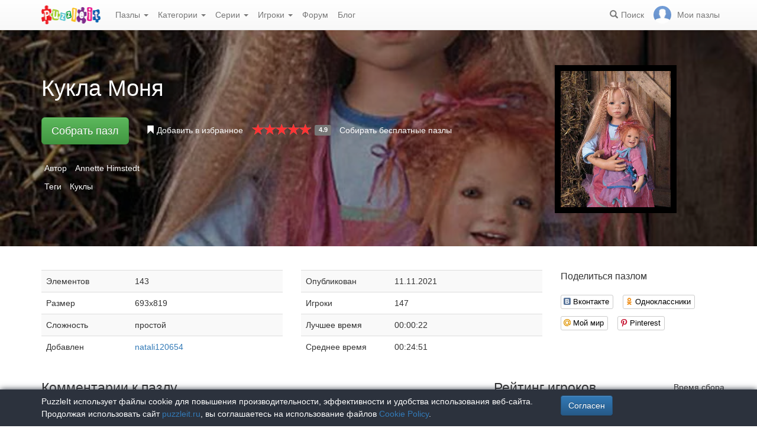

--- FILE ---
content_type: text/html; charset=UTF-8
request_url: https://puzzleit.ru/puzzles/view/245539
body_size: 7379
content:
<!DOCTYPE html>
<html lang="ru">
<head>
  <meta charset="utf-8"/>  <title>Пазл «Кукла Моня» из 143 элементов | Собрать онлайн пазл №245539</title>

  <meta http-equiv="X-UA-Compatible" content="IE=edge" />
  <meta name="viewport" content="width=device-width, initial-scale=1.0">

  <meta name="robots" content="noodp"/>
  <meta name="yandex-verification" content="43838647cafd4911" />
  <meta name="description" content="Соберите онлайн пазл №245539 «Кукла Моня» из 143 элементов бесплатно и без регистрации."/><meta property="og:title" content="Пазл «Кукла Моня» из 143 элементов | Собрать онлайн пазл №245539"/><meta property="og:description" content="Соберите онлайн пазл №245539 «Кукла Моня» из 143 элементов бесплатно и без регистрации."/><meta property="og:image" content="https://puzzleit.ru/files/puzzles/246/245539/_background.webp"/>
  <link href="/favicon.ico" type="image/x-icon" rel="icon"/>
  <link href="/favicon.ico" type="image/x-icon" rel="shortcut icon"/>
  
  <link rel="apple-touch-icon" href="/apple-touch-icon.png">
  <link rel="apple-touch-icon" sizes="76x76" href="/apple-touch-icon-76x76.png">
  <link rel="apple-touch-icon" sizes="120x120" href="/apple-touch-icon-120x120.png">
  <link rel="apple-touch-icon" sizes="152x152" href="/apple-touch-icon-152x152.png">

  <link rel="stylesheet" href="/bootstrap/3.3.6/css/bootstrap.min.css">
  <link rel="stylesheet" href="/bootstrap/3.3.6/css/bootstrap-theme.min.css">
  <link rel="stylesheet" href="/font-awesome/4.7.0/css/font-awesome.min.css">
  <link rel="stylesheet" href="/c/styles.min.css">

  <link rel="stylesheet" href="/c/star-rating.min.css"/><link rel="stylesheet" href="/fancybox/jquery.fancybox.css"/><link rel="stylesheet" href="/c/social-likes_birman.css"/>
  <script src="/j/jquery-1.11.1.min.js"></script>
  <script src="/j/jquery-1.11.2-ui.min.js"></script>
  <script src="/bootstrap/3.2.0/js/bootstrap.min.js"></script>

  <!--[if lt IE 9]>
  <script src="//oss.maxcdn.com/html5shiv/3.7.2/html5shiv.min.js"></script>
  <script src="//oss.maxcdn.com/respond/1.4.2/respond.min.js"></script>
  <![endif]-->

  <script src="/j/star-rating.min.js"></script><script src="/j/readmore.min.js"></script><script src="/fancybox/jquery.fancybox.pack.js"></script><script src="/j/social-likes.min.js"></script>
  <link rel="canonical" href="https://puzzleit.ru/puzzles/view/245539" />

  <script>
    function hideFlash() {
      $('.success').fadeOut();
      $('.error').fadeOut();
    }

    $(document).ready(function () {
      $(document).click(function () {
        hideFlash();
      });

      setTimeout(hideFlash, 5000);
    });
  </script>
</head>
<body>
  
  <header class="navbar-fixed-top">
  <div class="navbar navbar-default navbar-static-top" id="top" role="banner">
    <div class="container">
      <div class="navbar-header">
        <button class="navbar-toggle collapsed" type="button" data-toggle="collapse" data-target=".bs-navbar-collapse">
          <span class="sr-only">Меню</span>
          <span class="icon-bar"></span>
          <span class="icon-bar"></span>
          <span class="icon-bar"></span>
        </button>
        <span class="search-link navbar-link navbar-toggle collapsed"><span class="hidden visible-xs glyphicon glyphicon-search"></span></span>
        <a href="/" class="navbar-brand"><img src="/i/logo.png" alt="PuzzleIt - пазлы онлайн. Большая колллекция бесплатных онлайн пазлов!" title="PuzzleIt - пазлы онлайн. Большая колллекция бесплатных онлайн пазлов!"/></a>
      </div>
      <nav class="collapse navbar-collapse bs-navbar-collapse">
        <ul class="nav navbar-nav">
          <li class="dropdown">
            <a href="#" class="dropdown-toggle" data-toggle="dropdown">Пазлы <span class="caret"></span></a>
            <ul class="dropdown-menu">
              <li><a href="/">Все</a></li>
              <li><a href="/puzzles/tag/free">Бесплатные</a></li>
            </ul>
          </li>
          <li class="dropdown">
            <a href="#" class="dropdown-toggle" data-toggle="dropdown">Категории <span class="caret"></span></a>
            <ul class="dropdown-menu">
              <li><a href="/puzzles/category/bolshie-pazly">Большие пазлы</a></li>
              <li><a href="/puzzles/category/new-year">Новогодние пазлы</a></li>
              <li><a href="/puzzles/category/cities-and-countries">Города и страны</a></li>
              <li><a href="/puzzles/category/for-adults">Пазлы для взрослых</a></li>
              <li><a href="/puzzles/category/for-kids">Пазлы для детей</a></li>
              <li><a href="/puzzles/category/animals">Животные</a></li>
              <li><a href="/puzzles/category/photo">Фотографии</a></li>
              <li><a href="/puzzles/category/paintings">Картины</a></li>
              <li><a href="/puzzles/category/cartoons">Мультфильмы</a></li>
              <li><a href="/puzzles/category/nature">Природа</a></li>
              <li><a href="/puzzles/category/architecture">Архитектура</a></li>
              <li><a href="/puzzles/category/girls">Девушки</a></li>
              <li><a href="/puzzles/category/dinosaurs">Динозавры</a></li>
              <li><a href="/puzzles/category/pazly-s-edoj">Еда</a></li>
              <li><a href="/puzzles/category/pazly-s-kartami">Карты</a></li>
              <li><a href="/puzzles/category/horses">Лошади</a></li>
              <li><a href="/puzzles/category/mashiny">Машины</a></li>
              <li><a href="/puzzles/category/cinema">Фильмы</a></li>
              <li><a href="/puzzles/category/pazly-so-skazkami">Сказки</a></li>
              <li><a href="/puzzles/category/flowers">Цветы</a></li>
            </ul>
          </li>
          <li class="dropdown">
            <a href="#" class="dropdown-toggle" data-toggle="dropdown">Серии <span class="caret"></span></a>
            <ul class="dropdown-menu">
              <li><a href="/series/tags">Темы и коллекции</a></li>
              <li><a href="/series/authors">Авторы</a></li>
            </ul>
          </li>
          <li class="dropdown">
            <a href="#" class="dropdown-toggle" data-toggle="dropdown">Игроки <span class="caret"></span></a>
            <ul class="dropdown-menu">
              <li><a href="/users" rel="nofollow">Рейтинг игроков</a></li>
              <li><a href="/comments" rel="nofollow">Лента комментариев</a></li>
            </ul>
          </li>
          <li class="">
            <a href="/forum">Форум</a>
          </li>
          <li class="">
            <a href="/blog">Блог</a>
          </li>
        </ul>
        <ul class="nav navbar-nav navbar-right">
          <li class="search-link hidden-xs" title="Поиск">
            <a href="/?search" rel="nofollow"><span class="glyphicon glyphicon-search"></span><span>Поиск</span></a>
          </li>
          <li id="my-link" title="Мои пазлы">
            <a href="/my" rel="nofollow"><img src="/img/photo-empty.webp" alt=""/><span>Мои пазлы </span></a>
          </li>
        </ul>
      </nav>
    </div>
  </div>
</header>

<script>
  $(function () {
    $(".search-link").click(function (e) {
      $("#filters").toggle();
      e.preventDefault();
      return false;
    });
    $("#filters .close").click(function () {
      $('#content').css({'padding-top': ''});
      $("#filters").hide();
    });
  });
</script>
<div id="filters" class="container" style="display: none;">
  <form action="/" method="get" class="form-inline">
    <div class="btn-toolbar navbar-right" role="toolbar">
      <div id="allOrFree" class="btn-group navbar-btn btn-group-sm">
        <a href="/" class="btn btn-default active">Все</a>
        <a href="/puzzles/tag/free" class="btn btn-default">Бесплатные</a>
      </div>
      <div id="sort" class="btn-group navbar-btn btn-group-sm">
        <a rel="nofollow" class="btn btn-default active" href="/?sort=Puzzles.published&direction=asc">по дате&nbsp;<span class="hidden-xs glyphicon glyphicon-sort-by-attributes-alt" aria-hidden="true"></span></a>
        <a rel="nofollow" class="btn btn-default" href="/?sort=Puzzles.pieces&direction=asc">сложности</a>
        <a rel="nofollow" class="btn btn-default" href="/?sort=Puzzles.rating&direction=asc">рейтингу</a>
        <a rel="nofollow" class="btn btn-default" href="/?sort=Puzzles.game_session_count&direction=asc">сборам</a>
      </div>
      <div id="search" class="btn-group btn-group-sm navbar-btn">
        <div class="input-group input-group-sm">
          <input type="text" name="search" class="form-control" value="" />
          <span class="input-group-btn">
            <button class="btn btn-default" type="submit"><span class="glyphicon glyphicon-search"></span></button>
          </span>
        </div>
      </div>
    </div>
  </form>
</div>
  <div id="content">
    
<script>
  $(function() {
    $('#rating').on('rating.change', function(event, value, caption) {
      $.post('/puzzles/vote/245539', {'rate': value, _method: 'POST'});
      $('#rating').rating('refresh', {disabled: true, defaultCaption: 'Ваша оценка: ' + value});
    });
  });
  $(document).ready(function() {
    $(".fancybox").fancybox({
      tpl : {
        closeBtn : '<a title="Закрыть" class="fancybox-item fancybox-close" href="javascript:;"></a>'
     }
    });
  });
</script>

<div class="puzzle">
  <div class="header" style="background-image: url('//puzzleit.ru/files/puzzles/246/245539/_background.webp');">
    <div class="container">
      <div class="row">
        <div class="col-md-9 col-sm-8 col-xs-12">

          <h1>Кукла Моня</h1>

        </div>
        <div class="col-md-3 col-sm-4 col-xs-12">
          <a class="img-preview fancybox" target="_blank" href="//puzzleit.ru/files/puzzles/246/245539/_original.jpg">
            <img src="//puzzleit.ru/files/puzzles/246/245539/_preview.webp" class="hidden-xs" title="Показать картинку"/>
            <span class="hidden-sm hidden-md hidden-lg"><i class="glyphicon glyphicon-search"></i> Показать картинку</span>
          </a>
        </div>
        <div class="col-md-9 col-sm-8 col-xs-12">
          <ul class="actions list-inline">
            <li class="button">
              <a href="/puzzles/game/245539" class="btn btn-lg btn-success" id="solveButton" rel=”nofollow”>Собрать пазл</a>
            </li>
            <li class="favorite ">
              <a href="/puzzles/favorite/245539" title="Добавить в избранное" rel=”nofollow”>
                <span class="glyphicon glyphicon-bookmark"></span>
                <span>Добавить в избранное</span>
              </a>
            </li>
            <li class="rating">
              <input id="rating" disabled="disabled" value="4.9" class="rating form-control hide" data-size="xs" data-step="1" data-max="5" data-min="0" data-show-clear="false" data-clear-caption="нет оценок" data-default-caption="{rating}" data-star-captions="{}">
            </li>
            <li>
              <a href="/puzzles/tag/free">Собирать бесплатные пазлы</a>
            </li>
          </ul>
        </div>
      </div>

          <ul class="tags list-inline text-white">
            <li>Автор</li>
            <li><a href="/puzzles/author/annette-himstedt">Annette Himstedt</a></li>
          </ul>

          <ul class="tags list-inline text-white">
            <li>Теги</li>
            <li><a href="/puzzles/tag/kuklyi">Куклы</a></li>
          </ul>

    </div>
  </div>

  <div class="container m-section">
    <div class="row">
      <div class="pull-right col-md-3 col-sm-3 col-xs-12">
        <p class="lead">Поделиться пазлом</p>
        
<div class="social-likes" data-url="https://puzzleit.ru/puzzles/view/245539">
  <div class="vkontakte" title="Поделиться во Вконтакте">Вконтакте</div>
	<div class="odnoklassniki" title="Поделиться в Одноклассниках">Одноклассники</div>
	<div class="mailru" title="Поделиться в Моём мире">Мой мир</div>
	<div class="pinterest" title="Поделиться на Pinterest" data-media="https://puzzleit.ru/files/puzzles/246/245539/_original.jpg">Pinterest</div>
</div>
      </div>
      <div class="col-md-9 col-sm-9 col-xs-12">
        <div class="row params">
          <div class="col-md-6 col-xs-12">
            <table class="table table-striped">
              <tr>
                <td>Элементов</td>
                <td>143</td>
              </tr>
              <tr>
                <td>Размер</td>
                <td>693x819</td>
              </tr>
              <tr>
                <td>Сложность</td>
                <td>простой</td>
              </tr>
              <tr>
                <td>Добавлен</td>
                <td><a href="/users/103885" class="absolute" rel="nofollow">natali120654</a></td>
              </tr>
            </table>
          </div>
          <div class="col-md-6 col-xs-12">
            <table class="table table-striped">
              <tr>
                <td>Опубликован</td>
                <td>11.11.2021</td>
              </tr>
              <tr>
                <td>Игроки</td>
                <td>147</td>
              </tr>
              <tr>
                <td>Лучшее время</td>
                <td>00:00:22</td>
              </tr>
              <tr>
                <td>Среднее время</td>
                <td>00:24:51</td>
              </tr>
            </table>
          </div>
        </div>
        <div class="description">
          <div id="article"></div>
          <script>
            $(function () {
              $("#article").readmore({
                collapsedHeight: 200,
                moreLink: '<a href="#">Читать дальше</a>',
                lessLink: '<a href="#">Закрыть</a>'
              });
            });
          </script>
        </div>
      </div>
    </div>

    <div class="row">
      <div class="pull-right col-md-4 col-xs-12 col-sm-12">
        <div class="users-rating">
          <div class="row">
            <div class="pull-left"><h2>Рейтинг игроков</h2></div>
            <div class="pull-right"><span class="time">Время сбора</span></div>
          </div>
          <div class="row">
            <div class="line"></div>
          </div>
          <div class="row">
            <div class="pull-left"><div class="user">
  <div class="userpic" title="Владимир">
  <div class="crown" title="Имеет подписку"></div>
  <a href="/users/2178"><img src="//puzzleit.ru/files/users/2/userpic_2178.gif" alt="Владимир" rel="nofollow"/></a></div>  <div class="name">
    <a href="/users/2178" rel="nofollow">Владимир</a>    <span class="crown" title="Почётный участник клуба любителей пазлов"><span class=" glyphicon glyphicon-king" aria-hidden="true"></span></span>
  </div>
</div>
</div>
            <div class="pull-right"><span class="time">00:00:22</span></div>
          </div>
          <div class="row">
            <div class="line"></div>
          </div>
          <div class="row">
            <div class="pull-left"><div class="user">
  <div class="userpic" title="elvishshadow">
  <a href="/users/11170"><img src="//puzzleit.ru/files/users/11/userpic_11170.gif" alt="elvishshadow" rel="nofollow"/></a></div>  <div class="name">
    <a href="/users/11170" rel="nofollow">elvishshadow</a>  </div>
</div>
</div>
            <div class="pull-right"><span class="time">00:05:14</span></div>
          </div>
          <div class="row">
            <div class="line"></div>
          </div>
          <div class="row">
            <div class="pull-left"><div class="user">
  <div class="userpic" title="кастле">
  <a href="/users/93277"><img src="/img/photo-empty.png" alt="кастле" rel="nofollow"/></a></div>  <div class="name">
    <a href="/users/93277" rel="nofollow">кастле</a>  </div>
</div>
</div>
            <div class="pull-right"><span class="time">00:06:23</span></div>
          </div>
          <div class="row">
            <div class="line"></div>
          </div>
          <div class="row">
            <div class="pull-left"><div class="user">
  <div class="userpic" title="TAK713">
  <a href="/users/37420"><img src="//puzzleit.ru/files/users/37/userpic_37420.gif" alt="TAK713" rel="nofollow"/></a></div>  <div class="name">
    <a href="/users/37420" rel="nofollow">TAK713</a>  </div>
</div>
</div>
            <div class="pull-right"><span class="time">00:06:32</span></div>
          </div>
          <div class="row">
            <div class="line"></div>
          </div>
          <div class="row">
            <div class="pull-left"><div class="user">
  <div class="userpic" title="norma">
  <a href="/users/89755"><img src="/img/photo-empty.png" alt="norma" rel="nofollow"/></a></div>  <div class="name">
    <a href="/users/89755" rel="nofollow">norma</a>  </div>
</div>
</div>
            <div class="pull-right"><span class="time">00:07:47</span></div>
          </div>
          <div class="row">
            <div class="line"></div>
          </div>
          <div class="row">
            <div class="pull-left"><div class="user">
  <div class="userpic" title="Мушка">
  <a href="/users/11570"><img src="/img/photo-empty.png" alt="Мушка" rel="nofollow"/></a></div>  <div class="name">
    <a href="/users/11570" rel="nofollow">Мушка</a>  </div>
</div>
</div>
            <div class="pull-right"><span class="time">00:08:26</span></div>
          </div>
          <div class="row">
            <div class="line"></div>
          </div>
          <div class="row">
            <div class="pull-left"><div class="user">
  <div class="userpic" title="Tanya22">
  <a href="/users/1963"><img src="/img/photo-empty.png" alt="Tanya22" rel="nofollow"/></a></div>  <div class="name">
    <a href="/users/1963" rel="nofollow">Tanya22</a>  </div>
</div>
</div>
            <div class="pull-right"><span class="time">00:09:20</span></div>
          </div>
          <div class="row">
            <div class="line"></div>
          </div>
          <div class="row">
            <div class="pull-left"><div class="user">
  <div class="userpic" title="LianaU">
  <a href="/users/87413"><img src="/img/photo-empty.png" alt="LianaU" rel="nofollow"/></a></div>  <div class="name">
    <a href="/users/87413" rel="nofollow">LianaU</a>  </div>
</div>
</div>
            <div class="pull-right"><span class="time">00:09:23</span></div>
          </div>
          <div class="row">
            <div class="line"></div>
          </div>
          <div class="row">
            <div class="pull-left"><div class="user">
  <div class="userpic" title="zubenko">
  <a href="/users/139"><img src="/img/photo-empty.png" alt="zubenko" rel="nofollow"/></a></div>  <div class="name">
    <a href="/users/139" rel="nofollow">zubenko</a>  </div>
</div>
</div>
            <div class="pull-right"><span class="time">00:09:40</span></div>
          </div>
          <div class="row">
            <div class="line"></div>
          </div>
          <div class="row">
            <div class="pull-left"><div class="user">
  <div class="userpic" title="MsMari">
  <a href="/users/38065"><img src="//puzzleit.ru/files/users/38/userpic_38065.gif" alt="MsMari" rel="nofollow"/></a></div>  <div class="name">
    <a href="/users/38065" rel="nofollow">MsMari</a>  </div>
</div>
</div>
            <div class="pull-right"><span class="time">00:09:56</span></div>
          </div>
          <div class="row">
            <div class="line"></div>
          </div>
          <div class="row">
            <div class="pull-left"><div class="user">
  <div class="userpic" title="irina69">
  <a href="/users/471"><img src="/img/photo-empty.png" alt="irina69" rel="nofollow"/></a></div>  <div class="name">
    <a href="/users/471" rel="nofollow">irina69</a>  </div>
</div>
</div>
            <div class="pull-right"><span class="time">00:10:23</span></div>
          </div>
          <div class="row">
            <div class="line"></div>
          </div>
          <div class="row">
            <div class="pull-left"><div class="user">
  <div class="userpic" title="Eola">
  <a href="/users/9985"><img src="//puzzleit.ru/files/users/10/userpic_9985.gif" alt="Eola" rel="nofollow"/></a></div>  <div class="name">
    <a href="/users/9985" rel="nofollow">Eola</a>  </div>
</div>
</div>
            <div class="pull-right"><span class="time">00:11:06</span></div>
          </div>
          <div class="row">
            <div class="line"></div>
          </div>
          <div class="row">
            <div class="pull-left"><div class="user">
  <div class="userpic" title="innet">
  <a href="/users/4510"><img src="/img/photo-empty.png" alt="innet" rel="nofollow"/></a></div>  <div class="name">
    <a href="/users/4510" rel="nofollow">innet</a>  </div>
</div>
</div>
            <div class="pull-right"><span class="time">00:11:17</span></div>
          </div>
          <div class="row">
            <div class="line"></div>
          </div>
          <div class="row">
            <div class="pull-left"><div class="user">
  <div class="userpic" title="marya romanova">
  <a href="/users/44758"><img src="//puzzleit.ru/files/users/45/userpic_44758.gif" alt="marya romanova" rel="nofollow"/></a></div>  <div class="name">
    <a href="/users/44758" rel="nofollow">marya romanova</a>  </div>
</div>
</div>
            <div class="pull-right"><span class="time">00:11:21</span></div>
          </div>
          <div class="row">
            <div class="line"></div>
          </div>
          <div class="row">
            <div class="pull-left"><div class="user">
  <div class="userpic" title="errica">
  <a href="/users/4152"><img src="/img/photo-empty.png" alt="errica" rel="nofollow"/></a></div>  <div class="name">
    <a href="/users/4152" rel="nofollow">errica</a>  </div>
</div>
</div>
            <div class="pull-right"><span class="time">00:11:35</span></div>
          </div>
          <div class="row">
            <div class="line"></div>
          </div>
          <div class="row">
            <div class="pull-left"><div class="user">
  <div class="userpic" title="alla 53">
  <a href="/users/3200"><img src="//puzzleit.ru/files/users/3/userpic_3200.gif" alt="alla 53" rel="nofollow"/></a></div>  <div class="name">
    <a href="/users/3200" rel="nofollow">alla 53</a>  </div>
</div>
</div>
            <div class="pull-right"><span class="time">00:11:47</span></div>
          </div>
          <div class="row">
            <div class="line"></div>
          </div>
          <div class="row">
            <div class="pull-left"><div class="user">
  <div class="userpic" title="natalya">
  <div class="crown" title="Имеет подписку"></div>
  <a href="/users/755"><img src="//puzzleit.ru/files/users/1/userpic_755.gif" alt="natalya" rel="nofollow"/></a></div>  <div class="name">
    <a href="/users/755" rel="nofollow">natalya</a>    <span class="crown" title="Почётный участник клуба любителей пазлов"><span class=" glyphicon glyphicon-king" aria-hidden="true"></span></span>
  </div>
</div>
</div>
            <div class="pull-right"><span class="time">00:12:04</span></div>
          </div>
          <div class="row">
            <div class="line"></div>
          </div>
          <div class="row">
            <div class="pull-left"><div class="user">
  <div class="userpic" title="shu">
  <a href="/users/390"><img src="/img/photo-empty.png" alt="shu" rel="nofollow"/></a></div>  <div class="name">
    <a href="/users/390" rel="nofollow">shu</a>  </div>
</div>
</div>
            <div class="pull-right"><span class="time">00:12:24</span></div>
          </div>
          <div class="row">
            <div class="line"></div>
          </div>
          <div class="row">
            <div class="pull-left"><div class="user">
  <div class="userpic" title="lolik">
  <a href="/users/8480"><img src="//puzzleit.ru/files/users/8/userpic_8480.gif" alt="lolik" rel="nofollow"/></a></div>  <div class="name">
    <a href="/users/8480" rel="nofollow">lolik</a>  </div>
</div>
</div>
            <div class="pull-right"><span class="time">00:12:25</span></div>
          </div>
          <div class="row">
            <div class="line"></div>
          </div>
          <div class="row">
            <div class="pull-left"><div class="user">
  <div class="userpic" title=" кристина">
  <a href="/users/5124"><img src="/img/photo-empty.png" alt=" кристина" rel="nofollow"/></a></div>  <div class="name">
    <a href="/users/5124" rel="nofollow"> кристина</a>  </div>
</div>
</div>
            <div class="pull-right"><span class="time">00:12:42</span></div>
          </div>
        </div>
      </div>
      <div class="pull-left col-md-8 col-sm-12">
        
<div id="comments" class="comments">
  <div class="mb-30">
    <h2>Комментарии к пазлу</h2>
    
<div class="comment" id="comment175834">
  
<div class="comment-body">
  <div class="user">
  <div class="userpic" title="vaverite">
  <a href="/users/3438"><img src="/img/photo-empty.png" alt="vaverite" rel="nofollow"/></a></div>  <div class="name">
    <a href="/users/3438" rel="nofollow">vaverite</a>    <span class="gray date">, 22.03.2023, 08:58:43</span>
  </div>
</div>
  <div class="message">
    Spasibo!!!&nbsp;&nbsp;</div>
  <div class="form" id="comment_form_175834"></div>
</div>
    
</div>
  </div>

  <div class="mb-30">
    <p class="lead">Добавить комментарий</p>
    <div><a href="/login?redirect=/puzzles/view/245539" rel="nofollow">Войдите</a> или <a href="/register?redirect=/puzzles/view/245539" rel="nofollow">зарегистрируйтесь</a>, чтобы добавлять комментарии.</div>
  </div>
</div>

<script>
  $(function() {
    $(".comment a.comment-link").click(function(e) {
      e.preventDefault();
      $(this).parents('.comment-body').find('.form').load($(this).attr('href'));
      return false;
    });
  });
</script>
      </div>
    </div>
  </div>
</div>


  <div class="container"><h2>Похожие пазлы</h2></div>
  <div id="puzzles" class="row puzzles">
    <div class="list clearfix">
    <div class="item-container col-lg-2 col-md-2 col-sm-3 col-xs-6">
  <div class="item-square"></div>
  <div class="item-box">
    <div class="item">
      <img src="//puzzleit.ru/files/puzzles/245/245252/_thumb.webp" alt="Пазл: Кукла Кила" />
      <a href="/puzzles/view/245252" class="title">Кукла Кила</a>

      <a href="/puzzles/game/245252" class="glyphicon glyphicon-play" title="Собрать пазл" rel=”nofollow”></a>



      <form name="post_697fb8828860d065876857" style="display:none;" method="post" action="/puzzles/favorite/245252"><input type="hidden" name="_method" value="POST"/></form><a href="#" title="Добавить в избранное" class="favorite glyphicon glyphicon-bookmark mr-5" onclick="document.post_697fb8828860d065876857.submit(); event.returnValue = false; return false;"></a>      <ul>
        <li title="Элементов"><i class="fa fa-puzzle-piece"></i>&nbsp;176</li>
        <li title="Игроки"><i class="fa fa-user"></i>&nbsp;3</li>
        <li title="Рейтинг"><i class="fa fa-star"></i>&nbsp;5</li>
      </ul>

    </div>
  </div>
</div>    <div class="item-container col-lg-2 col-md-2 col-sm-3 col-xs-6">
  <div class="item-square"></div>
  <div class="item-box">
    <div class="item">
      <img src="//puzzleit.ru/files/puzzles/345/344837/_thumb.webp" alt="Пазл: Новогодние куклы" />
      <a href="/puzzles/view/344837" class="title">Новогодние куклы</a>

      <a href="/puzzles/game/344837" class="glyphicon glyphicon-play" title="Собрать пазл" rel=”nofollow”></a>

      <span class="free" title="Бесплатный пазл"><i class="fa fa-gift"></i></span>


      <form name="post_697fb88288735230957226" style="display:none;" method="post" action="/puzzles/favorite/344837"><input type="hidden" name="_method" value="POST"/></form><a href="#" title="Добавить в избранное" class="favorite glyphicon glyphicon-bookmark mr-5" onclick="document.post_697fb88288735230957226.submit(); event.returnValue = false; return false;"></a>      <ul>
        <li title="Элементов"><i class="fa fa-puzzle-piece"></i>&nbsp;192</li>
        <li title="Игроки"><i class="fa fa-user"></i>&nbsp;37</li>
        <li title="Рейтинг"><i class="fa fa-star"></i>&nbsp;5</li>
      </ul>

    </div>
  </div>
</div>    <div class="item-container col-lg-2 col-md-2 col-sm-3 col-xs-6">
  <div class="item-square"></div>
  <div class="item-box">
    <div class="item">
      <img src="//puzzleit.ru/files/puzzles/243/243143/_thumb.webp" alt="Пазл: Вики" />
      <a href="/puzzles/view/243143" class="title">Вики</a>

      <a href="/puzzles/game/243143" class="glyphicon glyphicon-play" title="Собрать пазл" rel=”nofollow”></a>



      <form name="post_697fb882887dd762185507" style="display:none;" method="post" action="/puzzles/favorite/243143"><input type="hidden" name="_method" value="POST"/></form><a href="#" title="Добавить в избранное" class="favorite glyphicon glyphicon-bookmark mr-5" onclick="document.post_697fb882887dd762185507.submit(); event.returnValue = false; return false;"></a>      <ul>
        <li title="Элементов"><i class="fa fa-puzzle-piece"></i>&nbsp;160</li>
        <li title="Игроки"><i class="fa fa-user"></i>&nbsp;1</li>
        <li title="Рейтинг"><i class="fa fa-star"></i>&nbsp;5</li>
      </ul>

    </div>
  </div>
</div>    <div class="item-container col-lg-2 col-md-2 col-sm-3 col-xs-6">
  <div class="item-square"></div>
  <div class="item-box">
    <div class="item">
      <img src="//puzzleit.ru/files/puzzles/343/343188/_thumb.webp" alt="Пазл: Куколка" />
      <a href="/puzzles/view/343188" class="title">Куколка</a>

      <a href="/puzzles/game/343188" class="glyphicon glyphicon-play" title="Собрать пазл" rel=”nofollow”></a>

      <span class="free" title="Бесплатный пазл"><i class="fa fa-gift"></i></span>


      <form name="post_697fb8828887f448939256" style="display:none;" method="post" action="/puzzles/favorite/343188"><input type="hidden" name="_method" value="POST"/></form><a href="#" title="Добавить в избранное" class="favorite glyphicon glyphicon-bookmark mr-5" onclick="document.post_697fb8828887f448939256.submit(); event.returnValue = false; return false;"></a>      <ul>
        <li title="Элементов"><i class="fa fa-puzzle-piece"></i>&nbsp;196</li>
        <li title="Игроки"><i class="fa fa-user"></i>&nbsp;72</li>
        <li title="Рейтинг"><i class="fa fa-star"></i>&nbsp;4.9</li>
      </ul>

    </div>
  </div>
</div>    <div class="item-container col-lg-2 col-md-2 col-sm-3 col-xs-6">
  <div class="item-square"></div>
  <div class="item-box">
    <div class="item">
      <img src="//puzzleit.ru/files/puzzles/243/243138/_thumb.webp" alt="Пазл: Сали" />
      <a href="/puzzles/view/243138" class="title">Сали</a>

      <a href="/puzzles/game/243138" class="glyphicon glyphicon-play" title="Собрать пазл" rel=”nofollow”></a>

      <span class="free" title="Бесплатный пазл"><i class="fa fa-gift"></i></span>


      <form name="post_697fb8828891c999559560" style="display:none;" method="post" action="/puzzles/favorite/243138"><input type="hidden" name="_method" value="POST"/></form><a href="#" title="Добавить в избранное" class="favorite glyphicon glyphicon-bookmark mr-5" onclick="document.post_697fb8828891c999559560.submit(); event.returnValue = false; return false;"></a>      <ul>
        <li title="Элементов"><i class="fa fa-puzzle-piece"></i>&nbsp;140</li>
        <li title="Игроки"><i class="fa fa-user"></i>&nbsp;40</li>
        <li title="Рейтинг"><i class="fa fa-star"></i>&nbsp;4.8</li>
      </ul>

    </div>
  </div>
</div>    <div class="item-container col-lg-2 col-md-2 col-sm-3 col-xs-6">
  <div class="item-square"></div>
  <div class="item-box">
    <div class="item">
      <img src="//puzzleit.ru/files/puzzles/292/292475/_thumb.webp" alt="Пазл: Фея-боярышник" />
      <a href="/puzzles/view/292475" class="title">Фея-боярышник</a>

      <a href="/puzzles/game/292475" class="glyphicon glyphicon-play" title="Собрать пазл" rel=”nofollow”></a>

      <span class="free" title="Бесплатный пазл"><i class="fa fa-gift"></i></span>


      <form name="post_697fb882889b9020096653" style="display:none;" method="post" action="/puzzles/favorite/292475"><input type="hidden" name="_method" value="POST"/></form><a href="#" title="Добавить в избранное" class="favorite glyphicon glyphicon-bookmark mr-5" onclick="document.post_697fb882889b9020096653.submit(); event.returnValue = false; return false;"></a>      <ul>
        <li title="Элементов"><i class="fa fa-puzzle-piece"></i>&nbsp;176</li>
        <li title="Игроки"><i class="fa fa-user"></i>&nbsp;73</li>
        <li title="Рейтинг"><i class="fa fa-star"></i>&nbsp;4.9</li>
      </ul>

    </div>
  </div>
</div>    <div class="item-container col-lg-2 col-md-2 col-sm-3 col-xs-6">
  <div class="item-square"></div>
  <div class="item-box">
    <div class="item">
      <img src="//puzzleit.ru/files/puzzles/342/341856/_thumb.webp" alt="Пазл: Куколка" />
      <a href="/puzzles/view/341856" class="title">Куколка</a>

      <a href="/puzzles/game/341856" class="glyphicon glyphicon-play" title="Собрать пазл" rel=”nofollow”></a>

      <span class="free" title="Бесплатный пазл"><i class="fa fa-gift"></i></span>


      <form name="post_697fb88288a59099163979" style="display:none;" method="post" action="/puzzles/favorite/341856"><input type="hidden" name="_method" value="POST"/></form><a href="#" title="Добавить в избранное" class="favorite glyphicon glyphicon-bookmark mr-5" onclick="document.post_697fb88288a59099163979.submit(); event.returnValue = false; return false;"></a>      <ul>
        <li title="Элементов"><i class="fa fa-puzzle-piece"></i>&nbsp;196</li>
        <li title="Игроки"><i class="fa fa-user"></i>&nbsp;123</li>
        <li title="Рейтинг"><i class="fa fa-star"></i>&nbsp;4.9</li>
      </ul>

    </div>
  </div>
</div>    <div class="item-container col-lg-2 col-md-2 col-sm-3 col-xs-6">
  <div class="item-square"></div>
  <div class="item-box">
    <div class="item">
      <img src="//puzzleit.ru/files/puzzles/341/340673/_thumb.webp" alt="Пазл: Куколки" />
      <a href="/puzzles/view/340673" class="title">Куколки</a>

      <a href="/puzzles/game/340673" class="glyphicon glyphicon-play" title="Собрать пазл" rel=”nofollow”></a>

      <span class="free" title="Бесплатный пазл"><i class="fa fa-gift"></i></span>


      <form name="post_697fb88288af8996306726" style="display:none;" method="post" action="/puzzles/favorite/340673"><input type="hidden" name="_method" value="POST"/></form><a href="#" title="Добавить в избранное" class="favorite glyphicon glyphicon-bookmark mr-5" onclick="document.post_697fb88288af8996306726.submit(); event.returnValue = false; return false;"></a>      <ul>
        <li title="Элементов"><i class="fa fa-puzzle-piece"></i>&nbsp;196</li>
        <li title="Игроки"><i class="fa fa-user"></i>&nbsp;58</li>
        <li title="Рейтинг"><i class="fa fa-star"></i>&nbsp;4.9</li>
      </ul>

    </div>
  </div>
</div>    <div class="item-container col-lg-2 col-md-2 col-sm-3 col-xs-6">
  <div class="item-square"></div>
  <div class="item-box">
    <div class="item">
      <img src="//puzzleit.ru/files/puzzles/242/242444/_thumb.webp" alt="Пазл: Кукла Мелани" />
      <a href="/puzzles/view/242444" class="title">Кукла Мелани</a>

      <a href="/puzzles/game/242444" class="glyphicon glyphicon-play" title="Собрать пазл" rel=”nofollow”></a>



      <form name="post_697fb88288b94076201034" style="display:none;" method="post" action="/puzzles/favorite/242444"><input type="hidden" name="_method" value="POST"/></form><a href="#" title="Добавить в избранное" class="favorite glyphicon glyphicon-bookmark mr-5" onclick="document.post_697fb88288b94076201034.submit(); event.returnValue = false; return false;"></a>      <ul>
        <li title="Элементов"><i class="fa fa-puzzle-piece"></i>&nbsp;135</li>
        <li title="Игроки"><i class="fa fa-user"></i>&nbsp;5</li>
        <li title="Рейтинг"><i class="fa fa-star"></i>&nbsp;5</li>
      </ul>

    </div>
  </div>
</div>    <div class="item-container col-lg-2 col-md-2 col-sm-3 col-xs-6">
  <div class="item-square"></div>
  <div class="item-box">
    <div class="item">
      <img src="//puzzleit.ru/files/puzzles/292/291735/_thumb.webp" alt="Пазл: Чудо-малышки" />
      <a href="/puzzles/view/291735" class="title">Чудо-малышки</a>

      <a href="/puzzles/game/291735" class="glyphicon glyphicon-play" title="Собрать пазл" rel=”nofollow”></a>



      <form name="post_697fb88288c37576114828" style="display:none;" method="post" action="/puzzles/favorite/291735"><input type="hidden" name="_method" value="POST"/></form><a href="#" title="Добавить в избранное" class="favorite glyphicon glyphicon-bookmark mr-5" onclick="document.post_697fb88288c37576114828.submit(); event.returnValue = false; return false;"></a>      <ul>
        <li title="Элементов"><i class="fa fa-puzzle-piece"></i>&nbsp;192</li>
        <li title="Игроки"><i class="fa fa-user"></i>&nbsp;95</li>
        <li title="Рейтинг"><i class="fa fa-star"></i>&nbsp;4.9</li>
      </ul>

    </div>
  </div>
</div>    <div class="item-container col-lg-2 col-md-2 col-sm-3 col-xs-6">
  <div class="item-square"></div>
  <div class="item-box">
    <div class="item">
      <img src="//puzzleit.ru/files/puzzles/293/292875/_thumb.webp" alt="Пазл: Кукла-феечка" />
      <a href="/puzzles/view/292875" class="title">Кукла-феечка</a>

      <a href="/puzzles/game/292875" class="glyphicon glyphicon-play" title="Собрать пазл" rel=”nofollow”></a>



      <form name="post_697fb88288cd7232654908" style="display:none;" method="post" action="/puzzles/favorite/292875"><input type="hidden" name="_method" value="POST"/></form><a href="#" title="Добавить в избранное" class="favorite glyphicon glyphicon-bookmark mr-5" onclick="document.post_697fb88288cd7232654908.submit(); event.returnValue = false; return false;"></a>      <ul>
        <li title="Элементов"><i class="fa fa-puzzle-piece"></i>&nbsp;264</li>
        <li title="Игроки"><i class="fa fa-user"></i>&nbsp;1</li>
        <li title="Рейтинг"><i class="fa fa-star"></i>&nbsp;0</li>
      </ul>

    </div>
  </div>
</div>    <div class="item-container col-lg-2 col-md-2 col-sm-3 col-xs-6">
  <div class="item-square"></div>
  <div class="item-box">
    <div class="item">
      <img src="//puzzleit.ru/files/puzzles/243/243311/_thumb.webp" alt="Пазл: Куклы Тома Францирека и Андре Оливейра " />
      <a href="/puzzles/view/243311" class="title">Куклы Тома Францирека и Андре Оливейра </a>

      <a href="/puzzles/game/243311" class="glyphicon glyphicon-play" title="Собрать пазл" rel=”nofollow”></a>



      <form name="post_697fb88288d73397743188" style="display:none;" method="post" action="/puzzles/favorite/243311"><input type="hidden" name="_method" value="POST"/></form><a href="#" title="Добавить в избранное" class="favorite glyphicon glyphicon-bookmark mr-5" onclick="document.post_697fb88288d73397743188.submit(); event.returnValue = false; return false;"></a>      <ul>
        <li title="Элементов"><i class="fa fa-puzzle-piece"></i>&nbsp;168</li>
        <li title="Игроки"><i class="fa fa-user"></i>&nbsp;52</li>
        <li title="Рейтинг"><i class="fa fa-star"></i>&nbsp;4.9</li>
      </ul>

    </div>
  </div>
</div>    </div>
  </div>
  </div>
  <footer id="footer" style="background-image: url('/i/bgr-puzzle.webp');">
  <div class="container">
    <div class="row">
    </div>
    <div class="row">
      <div class="col-md-9 col-sm-9">
        <p class="lead text-white">Мы в соцсетях</p>
        <ul class="list-unstyled list-inline">
          <li><a href="https://vk.com/puzzleitru" class="text-white" rel="nofollow"><i class="fa fa-vk fa-2x" aria-hidden="true"></i></a></li>
          <li><a href="https://ok.ru/group/60541636902999" class="text-white" rel="nofollow"><i class="fa fa-odnoklassniki-square fa-2x" aria-hidden="true"></i></a></li>
        </ul>
      </div>
      <div class="col-md-3 col-sm-3 footer-links">
        <ul class="list-unstyled">
          <li><a href="/puzzles/complain" title="Пожаловаться" rel="nofollow">Пожаловаться</a></li>
          <li><a href="/agreement" title="Соглашение">Соглашение</a></li>
          <li><a href="/privacy_policy" title="Политика конфиденциальности">Политика конфиденциальности</a></li>
          <li><a href="/cookie_policy" title="Файлы Cookie">Файлы Cookie</a></li>
        </ul>
      </div>
    </div>
  </div>

  <div id="cookie-notice">
    <div class="container">
      <div class="row">
        <div class="col col-sm-9">
          <p class="text-white">PuzzleIt использует файлы cookie для повышения производительности, эффективности и удобства использования веб-сайта. Продолжая использовать сайт <a href="https://puzzleit.ru/">puzzleit.ru</a>, вы соглашаетесь на использование файлов <a href="https://puzzleit.ru/cookie_policy">Cookie Policy</a>.</p>
        </div>
        <div class="col col-sm-3">
          <form name="post_697fb882891a4844004425" style="display:none;" method="post" action="/users/cookie-agree"><input type="hidden" name="_method" value="POST"/></form><a href="#" title="Согласен" class="btn btn-primary cookie-notice-close" onclick="document.post_697fb882891a4844004425.submit(); event.returnValue = false; return false;">Согласен</a>        </div>
      </div>
    </div>
  </div>

  
<!-- Yandex.Metrika counter -->
<script>
  (function (d, w, c) {
    (w[c] = w[c] || []).push(function() {
      try {
        w.yaCounter57593983 = new Ya.Metrika({
          id: 57593983,
          clickmap: true,
          trackLinks: true,
          accurateTrackBounce: true,
          userParams: {
            userID: 0,
            isClubMember: 0          }
        });
      } catch(e) {
      }
    });

  var n = d.getElementsByTagName("script")[0],
      s = d.createElement("script"),
      f = function () {
        n.parentNode.insertBefore(s, n);
      };
  s.type = "text/javascript";
  s.async = true;
  s.src = "https://mc.yandex.ru/metrika/watch.js";

  if (w.opera == "[object Opera]") {
    d.addEventListener("DOMContentLoaded", f, false);
  } else {
    f();
  }
})(document, window, "yandex_metrika_callbacks");
</script>
<noscript><div><img src="https://mc.yandex.ru/watch/57593983" style="position:absolute; left:-9999px;" alt="" /></div></noscript>
<!-- /Yandex.Metrika counter -->
</footer>
</body>
</html>
